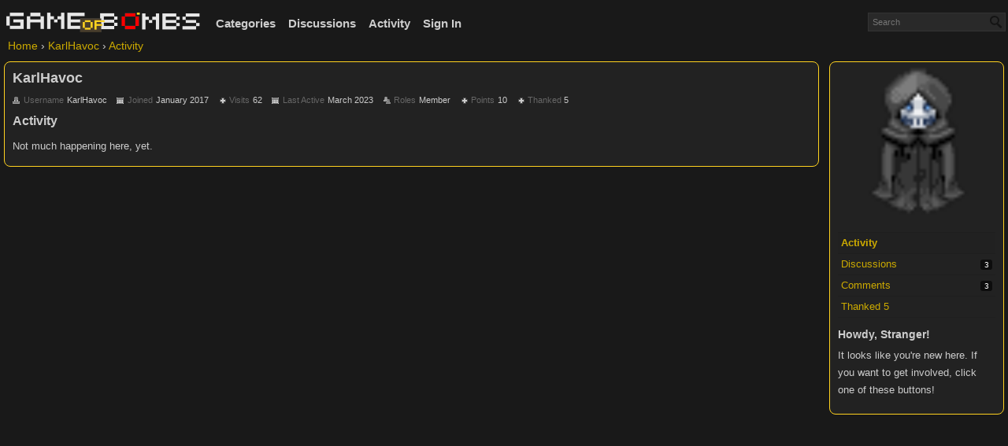

--- FILE ---
content_type: text/html; charset=utf-8
request_url: http://forum.gameofbombs.com/profile/KarlHavoc
body_size: 3436
content:
<!DOCTYPE html>
<html>
<head>
  <title>KarlHavoc - GoB forum</title>
  <link rel="stylesheet" type="text/css" href="/applications/dashboard/design/style.css?v=2.3" media="all" />
  <link rel="stylesheet" type="text/css" href="/resources/design/vanillicon.css?v=2.3" media="all" />
  <link rel="stylesheet" type="text/css" href="/plugins/editor/design/editor.css?v=1.7.7" media="all" />
  <link rel="stylesheet" type="text/css" href="/plugins/timegap/design/timegap.css?v=0.1" media="all" />
  <link rel="stylesheet" type="text/css" href="/themes/gob/design/custom.css?v=1.0" media="all" />
  <link rel="stylesheet" type="text/css" href="/plugins/RoleBadges/design/RoleBadges.css?v=0.2" media="all" />
  <link rel="stylesheet" type="text/css" href="/plugins/jsconnect/design/jsconnect.css?v=1.5.3" media="all" />
  <link rel="shortcut icon" href="http://forum.gameofbombs.com/uploads/favicon_df98b9e9ee7e892a.ico" type="image/x-icon" />
  <link rel="canonical" href="http://forum.gameofbombs.com/profile/karlhavoc" />
  <meta property="og:site_name" content="GoB forum" />
  <meta property="og:title" itemprop="name" content="KarlHavoc" />
  <meta property="og:url" content="http://forum.gameofbombs.com/profile/karlhavoc" />
  <meta property="og:image" itemprop="image" content="http://forum.gameofbombs.com/uploads/7LDODW2VWVCV.jpg" />
  <script type="text/javascript">gdn=window.gdn||{};gdn.meta={
    "DefaultAbout": "Write something about yourself...",
    "AnalyticsTask": "tick",
    "RemoteUrl": "gameofbombs.com",
    "Path": "profile\/KarlHavoc",
    "InDashboard": "0",
    "TagHint": "Start to type...",
    "editorVersion": "1.7.7",
    "editorPluginAssets": "\/plugins\/editor",
    "wysiwygHelpText": "You are using <a href=\"https:\/\/en.wikipedia.org\/wiki\/WYSIWYG\" target=\"_new\">WYSIWYG<\/a> in your post.",
    "bbcodeHelpText": "You can use <a href=\"http:\/\/en.wikipedia.org\/wiki\/BBCode\" target=\"_new\">BBCode<\/a> in your post.",
    "htmlHelpText": "You can use <a href=\"http:\/\/htmlguide.drgrog.com\/cheatsheet.php\" target=\"_new\">Simple HTML<\/a> in your post.",
    "markdownHelpText": "You can use <a href=\"http:\/\/en.wikipedia.org\/wiki\/Markdown\" target=\"_new\">Markdown<\/a> in your post.",
    "textHelpText": "You are using plain text in your post.",
    "editorWysiwygCSS": "\/plugins\/editor\/design\/wysiwyg.css",
    "canUpload": false,
    "maxUploadSize": 2097152,
    "editorFileInputName": "editorupload",
    "allowedFileExtensions": "[\"txt\",\"jpg\",\"jpeg\",\"gif\",\"png\",\"bmp\",\"tiff\",\"ico\",\"zip\",\"gz\",\"tar.gz\",\"tgz\",\"psd\",\"ai\",\"fla\",\"pdf\",\"doc\",\"xls\",\"ppt\",\"docx\",\"xlsx\",\"log\",\"rar\",\"7z\"]",
    "maxFileUploads": "20",
    "TransportError": "A fatal error occurred while processing the request.<br \/>The server returned the following response: %s",
    "TransientKey": null,
    "WebRoot": "http:\/\/forum.gameofbombs.com\/",
    "UrlFormat": "\/{Path}",
    "Args": "",
    "ResolvedPath": "dashboard\/profile\/index",
    "ResolvedArgs": {
        "User": "KarlHavoc",
        "Username": "",
        "UserID": "",
        "Page": false
    },
    "SignedIn": 0,
    "ConfirmHeading": "Confirm",
    "ConfirmText": "Are you sure you want to do that?",
    "Okay": "Okay",
    "Cancel": "Cancel",
    "Search": "Search"
};</script>
  <script src="//ajax.googleapis.com/ajax/libs/jquery/1.10.2/jquery.min.js?v=2.3" type="text/javascript"></script>
  <script src="/js/library/jquery.form.js?v=2.3" type="text/javascript"></script>
  <script src="/js/library/jquery.popup.js?v=2.3" type="text/javascript"></script>
  <script src="/js/library/jquery.gardenhandleajaxform.js?v=2.3" type="text/javascript"></script>
  <script src="/js/library/jquery.autosize.min.js?v=2.3" type="text/javascript"></script>
  <script src="/js/global.js?v=2.3" type="text/javascript"></script>
  <script src="/js/library/jquery.jcrop.min.js?v=2.3" type="text/javascript"></script>
  <script src="/applications/dashboard/js/profile.js?v=2.3" type="text/javascript"></script>
  <script src="/js/library/jquery.gardenmorepager.js?v=2.3" type="text/javascript"></script>
  <script src="/applications/dashboard/js/activity.js?v=2.3" type="text/javascript"></script>
  <script src="/applications/vanilla/js/discussions.js?v=2.3" type="text/javascript"></script>
  <script src="/js/embed_local.js?v=2.3" type="text/javascript"></script>
  <script src="/plugins/editor/js/editor.js?v=1.7.7" type="text/javascript"></script>
  <script src="/plugins/editor/js/jquery.ui.widget.js?v=1.7.7" type="text/javascript"></script>
  <script src="/plugins/editor/js/jquery.iframe-transport.js?v=1.7.7" type="text/javascript"></script>
  <script src="/plugins/editor/js/jquery.fileupload.js?v=1.7.7" type="text/javascript"></script>
  <script src="/plugins/jsconnect/js/jsconnect.js?v=1.5.3" type="text/javascript"></script>
</head>
<body id="dashboard_profile_index" class="Dashboard Profile Index  Profile Section-Profile">
   <div id="Frame">
      <div class="Head" id="Head">
         <div class="Row">
            <strong class="SiteTitle"><a href="/"><img src="http://forum.gameofbombs.com/uploads/7LDODW2VWVCV.jpg" alt="GoB forum" /></a></strong>
            <div class="SiteSearch"><form method="get" action="/search">
<div>
<input type="text" id="Form_Search" name="Search" value="" placeholder="Search" accesskey="/" class="InputBox" /><input type="submit" id="Form_Go" name="" value="Go" class="Button" />
</div>
</form></div>
            <ul class="SiteMenu">
               <li><a href="/categories" class="">Categories</a></li>
               <li><a href="/discussions" class="">Discussions</a></li>
               
               <li><a href="/activity" class="">Activity</a></li>
               
               
               <!-- -->
               <li><a href="/entry/signin" rel="nofollow" class="">Sign In</a></li>  
            </ul>
         </div>
      </div>
      <div id="Body">
         <div class="Row">
            <div class="BreadcrumbsWrapper"><span class="Breadcrumbs" itemscope itemtype="http://data-vocabulary.org/Breadcrumb"><span class="CrumbLabel CrumbLabel HomeCrumb"><a href="http://forum.gameofbombs.com/" itemprop="url"><span itemprop="title">Home</span></a></span> <span itemprop="child" itemscope itemtype="http://data-vocabulary.org/Breadcrumb"><span class="Crumb">›</span> <span class="CrumbLabel "><a href="/profile/KarlHavoc" itemprop="url"><span itemprop="title">KarlHavoc</span></a></span> <span itemprop="child" itemscope itemtype="http://data-vocabulary.org/Breadcrumb"><span class="Crumb">›</span> <span class="CrumbLabel  Last"><a href="/profile/activity/KarlHavoc" itemprop="url"><span itemprop="title">Activity</span></a></span> </span></span></span></div>
            <div class="Column PanelColumn" id="Panel">
               <div class="MeBox MeBox-SignIn FlyoutRight"><div class="SignInLinks"><a href="/entry/signin?Target=profile%2FKarlHavoc" rel="nofollow">Sign In</a></div> <div class="SignInIcons"></div></div>
                   <div class="Photo PhotoWrap PhotoWrapLarge ">
        <img src="https://gameofbombs.com/api/ctor/getskin?userId=228938" class="ProfilePhotoLarge" />    </div>
<div class="BoxFilter BoxProfileFilter">
    <ul class="FilterMenu">
        <li class="Active Activity"><a href="/profile/activity/KarlHavoc"><span class="Sprite SpActivity"></span> Activity</a></li>
<li class="Discussions"><a href="/profile/discussions/931/KarlHavoc"><span class="Sprite SpDiscussions"></span> Discussions<span class="Aside"><span class="Count">3</span></span></a></li>
<li class="Comments"><a href="/profile/comments/931/KarlHavoc"><span class="Sprite SpComments"></span> Comments<span class="Aside"><span class="Count">3</span></span></a></li>
<li class="Thanked"><a href="/profile/receivedthanks/KarlHavoc/">Thanked<span> 5</span></a></li>
    </ul>
</div>
<div class="Box GuestBox">
    <h4>Howdy, Stranger!</h4>

    <p>It looks like you're new here. If you want to get involved, click one of these buttons!</p>

    <p>
<div style="display: none" class="JsConnect-Container ConnectButton Small UserInfo" rel="https://gameofbombs.com/api/v3/vanilla/sso?client_id=276402386&amp;Target=%2Fprofile%2FKarlHavoc&amp;callback=?"><div class="JsConnect-Connect"><a class="ConnectLink"><img src="https://cd8ba0b44a15c10065fd-24461f391e20b7336331d5789078af53.ssl.cf1.rackcdn.com/images/usericon_50.png" class="ProfilePhotoSmall UserPhoto" /><span class="Username"></span><div class="ConnectLabel TextColor">Sign In with Game of Bombs</div></a></div></div></p>

    <div class="P"><a href="/entry/signin?Target=profile%2FKarlHavoc" class="Button Primary" rel="nofollow">Sign In</a></div>    </div>

            </div>
            <div class="Column ContentColumn" id="Content"><div class="ProfileOptions">
     </div>
<div class="Profile">
    <div class="User" itemscope itemtype="http://schema.org/Person">
    <h1 class="H">KarlHavoc<span class="Gloss"></span></h1>
        <div class="About P">
        <h2 class="H">About</h2>
        <dl class="About">
                        <dt class="Name">Username</dt>
            <dd class="Name" itemprop="name">KarlHavoc</dd>

            
                        <dt class="Joined">Joined</dt>
            <dd class="Joined"><time title="January 11, 2017 11:09PM" datetime="2017-01-11T23:09:04+00:00">January 2017</time></dd>
            <dt class="Visits">Visits</dt>
            <dd class="Visits">62</dd>
            <dt class="LastActive">Last Active</dt>
            <dd class="LastActive"><time title="March 29, 2023  6:05PM" datetime="2023-03-29T18:05:38+00:00">March 2023</time></dd>
            <dt class="Roles">Roles</dt>
            <dd class="Roles">Member</dd>
                            <dt class="Points">Points</dt>
                <dd class="Points">10</dd>
            <dt class="ReceivedThankCount">Thanked </dt><dd class="ReceivedThankCount">5</dd>        </dl>
    </div>
</div>
<div class="BoxFilter BoxProfileFilter">
    <ul class="FilterMenu">
        <li class="Active Activity"><a href="/profile/activity/KarlHavoc"><span class="Sprite SpActivity"></span> Activity</a></li>
<li class="Discussions"><a href="/profile/discussions/931/KarlHavoc"><span class="Sprite SpDiscussions"></span> Discussions<span class="Aside"><span class="Count">3</span></span></a></li>
<li class="Comments"><a href="/profile/comments/931/KarlHavoc"><span class="Sprite SpComments"></span> Comments<span class="Aside"><span class="Count">3</span></span></a></li>
<li class="Thanked"><a href="/profile/receivedthanks/KarlHavoc/">Thanked<span> 5</span></a></li>
    </ul>
</div>
<div class="DataListWrap"><h2 class="H">Activity</h2><ul class="DataList Activities">    <li>
        <div class="Empty">Not much happening here, yet.</div>
    </li>
</ul></div></div>
</div>
         </div>
      </div>
   </div>
   
</body>
</html>

--- FILE ---
content_type: text/css
request_url: http://forum.gameofbombs.com/plugins/timegap/design/timegap.css?v=0.1
body_size: 259
content:
.TimeGap {
    padding: 12px 0 12px 45px;
    text-transform: uppercase;
    border-bottom: 1px solid rgba(0, 0, 0, .2);
    color: rgba(0, 0, 0, .5);
    opacity: .5;
    font-weight: bold;
    position: relative;
}

.TimeGap .InformSprite {
    top: 9px;
}


--- FILE ---
content_type: text/css
request_url: http://forum.gameofbombs.com/themes/gob/design/custom.css?v=1.0
body_size: 6982
content:
body {
	background-color: #191919;
	color: #CCC;
    font-family: 'Open Sans', 'Tahoma', 'Arial';
    font-size: 13px;
}

i.rank-icon {
    display: block;
    width: 16px;
    height: 16px;
    margin: 0 auto;
    background-image: url(https://gameofbombs.com/i/icons-rank-small.png);
    background-repeat: no-repeat;
}

#Head {
	background-color: #191919;
}

.SiteMenu a, .SiteSearch .InputBox, .DataList .Excerpt, .MItem:.not(CommentMeta) {
    font-size: 13px !important;
}

.Message {
    font-size: 15px !important;
}

#Content > div.P.PageDescription {
    font-size: 15px !important;
}

.DataList .Title {
    font-size: 15px !important;
}

.CategoryDescription, .BreadcrumbsWrapper {
    font-size: 14px !important;
}

/* Links are dark gold */
a, a.TextColor, a .TextColor {
    color: #CA0;
}
a:hover, a.TextColor:hover, a:hover .TextColor {
	color: #FC0;
}

/* Normal font is light gray */
.ItemDiscussion .Meta, .DataList .Meta {
    color: #CCC;
    font-size: 12px;
}

#Head a, .TimeGap {
    color: #CCC;
    font-size: 15px;
}

/* Less space wasted at the top */

body > #Frame > .Head {
    padding-bottom: 0 !important;
}
.BreadcrumbsWrapper {
    margin-top: -5px !important;
    margin-bottom: 5px !important;
}

/* No register and Sign In button */
#Panel > div.Box.GuestBox > div.P > a.Button.ApplyButton, 
#Panel > div.Box.GuestBox > div.P > a.Button.Primary,
#Content > div.Foot.Closed > div {
    display:none !important;
}

/*
Make the first post have the same size
.ItemDiscussion .Message {
    font-size: 100%;
}*/

code, pre {
    background: #383800;
    border: 1px solid #888;
}

blockquote.Quote {
    border-left: 4px solid #CCC;
}

.WarningReason {
    color: black;
    font-weight: bold;
}

#token-input-Form_To, div.token-input-dropdown, div.token-input-dropdown li, #token-input-Form_AddPeople {
    background: #292929 !important;
    color: #AAA;
}

#Panel {
    border: 1px solid #ffd21f;
    border-radius: 0.5rem;
    margin-right: 5px;
    margin-bottom: 5px !important;
}

#Content {
    border: 1px solid #ffd21f;
    border-radius: 0.5rem;
    margin-left: 5px !important;
    margin-bottom: 5px !important;
}

div.Popup .Body {
	background-color: #191919;
}

.Activities a.CommentLink {
    background-color: #191919;
}

.Activities a.CommentLink:hover {
    background-color: #292929;
}

/*#editor-fullpage-candidate {
    background-color: #292929 !important;
}*/

/*
    These are cool functions, but they are disabled because I don't know how to make them use proper colors :(
*/
.editor-toggle-fullpage-button, .PreviewButton {
    display:none !important;
}

/*#Form_Body {
    height: 150px !important;
}*/

.Pager .Highlight {
    color: #DDD;
}

.SpNotifications, .SpGlobe  {
    background-position: -32px -276px !important;
}

.SpInbox, .SpEnvelope {
    background-position: 0 -292px !important;
}

.SpBookmarks, .SpStar {
    background-position: -80px -308px !important;
}

.SpDashboard, .SpOptions, .SpCog {
    background-position: 0 -276px !important;
}

.SpEditProfile, .ReactSprite.ReactQuote {
    background-image: url("images/sprites-14-909090.png") !important;
}

/*.OptionsTitle {
    background-position: 0 -276px !important;
}*/

.OptionsTitle {
  background: url("images/ui_sprites.png") no-repeat 0 -101px;
}

.DataList .Meta .RSS {
    display:none !important;
}

.MItem.LastDiscussionTitle {
    white-space: normal !important;
}

.HomepageTitle {
    display:none;
}

.HomepageTitle {
    display:none;
}

/*.PageDescription  {
    display:none;
}*/

.SiteTitle {
    vertical-align: middle;
}

/*
.MenuItems, .MenuItems a {
    color: #CCC !important;
    background-color: #191919;
}*/

ul.token-input-list {
    color: #CCC;
    background-color: #191919;
}

select {
    color: #CCC;
    background-color: #191919;
}

body > #Frame > .Head {
	padding-bottom: 10px;
}

input[type='text'].InputBox {
	background-color: #292929;
	border: solid 1px #333;
	color: #CCC;
}

textarea {
	background-color: #292929;
	color: #AAA;
	border: solid 1px #333;
}

textarea:focus {
	background-color: #292929;
}

/* separatros between messages */
.ItemComment, .CommentHeading {
    border-bottom: solid 1px #686868 !important;
}

.BreadcrumbsWrapper {
	margin: 20px 0;
	padding: 4px 10px;
	background-color: #191919;
}

.Row {
	width: 100%;
}

.Item.Read {
	background-color: #292929;
}

.Button, .NavButton {
	/*background: #292929;*/
    background: #333;
	color: #CCC;
	border: solid 1px #333;
    /*border: 1px solid #ffd21f;
    border-radius: 0.5rem;*/
    
	text-shadow: none;
	border-radius: 0;
	box-shadow: none;
	-webkit-border-radius: 0;
	-webkit-box-shadow: none;
}

.NavButton {
	margin-top: 5px;
}

.Button:hover {
	background-color: #222;
	color: #CCC;
	border: solid 1px #333;
}

.SiteSearch .Button:hover {
	background-color: #292929;
	border: none;
}

#Body .ContentColumn {
	margin: 0 240px 0 0;
}

#Frame {
	background-color: #191919;
}

#Head .SiteSearch .InputBox {
	border: solid 1px #333;
}

#Panel {
	float: right;
	padding: 4px 10px;
	background-color: #222;
}

#Content {
	padding: 4px 10px;
	background-color: #222;
}

#Foot {
	color: #555;
}

#Foot a {
	color: #777;
}



/***************************************************************
Copied from Warnings plugin, because it deosn't load from the plugin for some reason
***************************************************************/


.WarningSprite{
    background-image: url("warning.png");
    background-repeat: no-repeat;
    background-position:  center;
    width: 36px;
    height: 36px;
}

.Warnings .Warn{
    padding: 8px;
    padding-left: 38px;
    text-transform: uppercase;
    font-weight: bold;
    color: #333;
    background-image: url("warning.png");
    background-repeat: no-repeat;
    background-position:  2px center;
    margin-bottom: 1px;
}

.Warnings .NoWarning{
    text-align: center;
    background-image: none;
    text-transform: none;
}

.Warnings .WarningReason{
    margin-bottom: 1px;
    padding:2px 5px;
}

.Warnings .Historical,
.Warnings .None{
    display:none;
}

.Warnings .Historical.Show{
    display:block;
}

.Discussion .WarnLevelMild,
.Warnings .Mild{
    background-color: #FFE957;
}

.Discussion .WarnLevelMedium,
.Warnings .Medium{
    background-color: #FF7C3B;
}

.Discussion .WarnLevelSevere,
.Warnings .Severe{
    background-color: #FF0008;
}

.WarnButton,
.Warnings .WarningDate{
    float:right;
}

.Discussion .WarnLevel {
    height:24px;
    background-image: url("warning-sm.png");
    background-repeat: no-repeat;
    background-position:  2px center;
    color: #333;
    text-transform: uppercase;
    font-weight: bold;
    padding-left:20px;
    padding-right: 3px;
    padding-top: 1px;
    padding-bottom:1px;
    margin: 0 2px;
}

/***************************************************************
END OF: copied from Warnings plugin, because it deosn't load from the plugin for some reason
***************************************************************/

--- FILE ---
content_type: text/css
request_url: http://forum.gameofbombs.com/plugins/RoleBadges/design/RoleBadges.css?v=0.2
body_size: 595
content:
span.RoleBadges {
	height: 18px;
	width: 18px;
	display: inline-block;
  vertical-align: sub !important;
}

span.AdministratorBadge {
	background: transparent url('images/administrator.png') no-repeat center center;
}

span.ModeratorBadge {
	background: transparent url('images/moderator.png') no-repeat center center;
}
/*
span.MemberBadge {
	background: transparent url('images/member.gif') no-repeat center center;
}

span.ApplicantBadge {

}

span.ConfirmEmailBadge {

}

span.GuestBadge {
	background: transparent url('images/guest.gif') no-repeat center center;
}

span.BannedBadge {

}
*/

--- FILE ---
content_type: text/plain; charset=utf-8
request_url: https://gameofbombs.com/api/v3/vanilla/sso?client_id=276402386&Target=%2Fprofile%2FKarlHavoc&callback=jQuery110205195911237217563_1769402189455&_=1769402189456
body_size: 97
content:
jQuery110205195911237217563_1769402189455({"name":"","photourl":""});